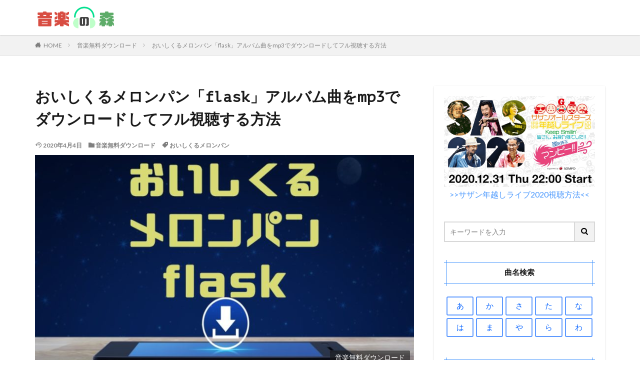

--- FILE ---
content_type: text/html; charset=UTF-8
request_url: https://musiclauncher.jp/oishikurumeronpan-flask-mp3download/
body_size: 15907
content:

<!DOCTYPE html>

<html lang="ja" prefix="og: http://ogp.me/ns#" class="t-html 
">

<head prefix="og: http://ogp.me/ns# fb: http://ogp.me/ns/fb# article: http://ogp.me/ns/article#">
<meta charset="UTF-8">
<title>おいしくるメロンパン「flask」アルバム曲をmp3でダウンロードしてフル視聴する方法│音楽の森</title>
<link rel='dns-prefetch' href='//webfonts.xserver.jp' />
<link rel='dns-prefetch' href='//s0.wp.com' />
<link rel='dns-prefetch' href='//fonts.googleapis.com' />
<link rel='stylesheet' id='dashicons-css'  href='https://c0.wp.com/c/5.6.16/wp-includes/css/dashicons.min.css' type='text/css' media='all' />
<link rel='stylesheet' id='thickbox-css'  href='https://c0.wp.com/c/5.6.16/wp-includes/js/thickbox/thickbox.css' type='text/css' media='all' />
<link rel='stylesheet' id='wp-block-library-css'  href='https://c0.wp.com/c/5.6.16/wp-includes/css/dist/block-library/style.min.css' type='text/css' media='all' />
<link rel='stylesheet' id='contact-form-7-css'  href='https://musiclauncher.jp/wp-content/plugins/contact-form-7/includes/css/styles.css?ver=5.1.7' type='text/css' media='all' />
<link rel='stylesheet' id='tt-easy-google-fonts-css'  href='https://fonts.googleapis.com/css?family=PT+Mono%3Aregular&#038;subset=latin%2Call&#038;ver=5.6.16' type='text/css' media='all' />
<link rel='stylesheet' id='jetpack_css-css'  href='https://c0.wp.com/p/jetpack/7.8.4/css/jetpack.css' type='text/css' media='all' />
<script src='https://c0.wp.com/c/5.6.16/wp-includes/js/jquery/jquery.min.js' id='jquery-core-js'></script>
<script src='https://c0.wp.com/c/5.6.16/wp-includes/js/jquery/jquery-migrate.min.js' id='jquery-migrate-js'></script>
<script src='//webfonts.xserver.jp/js/xserver.js?ver=1.2.1' id='typesquare_std-js'></script>
<link rel="https://api.w.org/" href="https://musiclauncher.jp/wp-json/" /><link rel="alternate" type="application/json" href="https://musiclauncher.jp/wp-json/wp/v2/posts/6589" /><link rel="alternate" type="application/json+oembed" href="https://musiclauncher.jp/wp-json/oembed/1.0/embed?url=https%3A%2F%2Fmusiclauncher.jp%2Foishikurumeronpan-flask-mp3download%2F" />
<link rel="alternate" type="text/xml+oembed" href="https://musiclauncher.jp/wp-json/oembed/1.0/embed?url=https%3A%2F%2Fmusiclauncher.jp%2Foishikurumeronpan-flask-mp3download%2F&#038;format=xml" />

<link rel='dns-prefetch' href='//v0.wordpress.com'/>
<link rel='dns-prefetch' href='//c0.wp.com'/>
<style type='text/css'>img#wpstats{display:none}</style><link class="css-async" rel href="https://musiclauncher.jp/wp-content/themes/the-thor/css/icon.min.css">
<link class="css-async" rel href="https://fonts.googleapis.com/css?family=Lato:100,300,400,700,900">
<link class="css-async" rel href="https://fonts.googleapis.com/css?family=Fjalla+One">
<link rel="stylesheet" href="https://fonts.googleapis.com/css?family=Noto+Sans+JP:100,200,300,400,500,600,700,800,900">
<link rel="stylesheet" href="https://musiclauncher.jp/wp-content/themes/the-thor/style.min.css">
<link class="css-async" rel href="https://musiclauncher.jp/wp-content/themes/the-thor-child/style-user.css?1572150781">
<link rel="canonical" href="https://musiclauncher.jp/oishikurumeronpan-flask-mp3download/" />
<script src="https://ajax.googleapis.com/ajax/libs/jquery/1.12.4/jquery.min.js"></script>
<meta http-equiv="X-UA-Compatible" content="IE=edge">
<meta name="viewport" content="width=device-width, initial-scale=1, viewport-fit=cover"/>
<style>
.widget.widget_nav_menu ul.menu{border-color: rgba(68,148,252,0.15);}.widget.widget_nav_menu ul.menu li{border-color: rgba(68,148,252,0.75);}.widget.widget_nav_menu ul.menu .sub-menu li{border-color: rgba(68,148,252,0.15);}.widget.widget_nav_menu ul.menu .sub-menu li .sub-menu li:first-child{border-color: rgba(68,148,252,0.15);}.widget.widget_nav_menu ul.menu li a:hover{background-color: rgba(68,148,252,0.75);}.widget.widget_nav_menu ul.menu .current-menu-item > a{background-color: rgba(68,148,252,0.75);}.widget.widget_nav_menu ul.menu li .sub-menu li a:before {color:#4494fc;}.widget.widget_nav_menu ul.menu li a{background-color:#4494fc;}.widget.widget_nav_menu ul.menu .sub-menu a:hover{color:#4494fc;}.widget.widget_nav_menu ul.menu .sub-menu .current-menu-item a{color:#4494fc;}.widget.widget_categories ul{border-color: rgba(68,148,252,0.15);}.widget.widget_categories ul li{border-color: rgba(68,148,252,0.75);}.widget.widget_categories ul .children li{border-color: rgba(68,148,252,0.15);}.widget.widget_categories ul .children li .children li:first-child{border-color: rgba(68,148,252,0.15);}.widget.widget_categories ul li a:hover{background-color: rgba(68,148,252,0.75);}.widget.widget_categories ul .current-menu-item > a{background-color: rgba(68,148,252,0.75);}.widget.widget_categories ul li .children li a:before {color:#4494fc;}.widget.widget_categories ul li a{background-color:#4494fc;}.widget.widget_categories ul .children a:hover{color:#4494fc;}.widget.widget_categories ul .children .current-menu-item a{color:#4494fc;}.widgetSearch__input:hover{border-color:#4494fc;}.widgetCatTitle{background-color:#4494fc;}.widgetCatTitle__inner{background-color:#4494fc;}.widgetSearch__submit:hover{background-color:#4494fc;}.widgetProfile__sns{background-color:#4494fc;}.widget.widget_calendar .calendar_wrap tbody a:hover{background-color:#4494fc;}.widget ul li a:hover{color:#4494fc;}.widget.widget_rss .rsswidget:hover{color:#4494fc;}.widget.widget_tag_cloud a:hover{background-color:#4494fc;}.widget select:hover{border-color:#4494fc;}.widgetSearch__checkLabel:hover:after{border-color:#4494fc;}.widgetSearch__check:checked .widgetSearch__checkLabel:before, .widgetSearch__check:checked + .widgetSearch__checkLabel:before{border-color:#4494fc;}.widgetTab__item.current{border-top-color:#4494fc;}.widgetTab__item:hover{border-top-color:#4494fc;}.searchHead__title{background-color:#4494fc;}.searchHead__submit:hover{color:#4494fc;}.menuBtn__close:hover{color:#4494fc;}.menuBtn__link:hover{color:#4494fc;}@media only screen and (min-width: 992px){.menuBtn__link {background-color:#4494fc;}}.t-headerCenter .menuBtn__link:hover{color:#4494fc;}.searchBtn__close:hover{color:#4494fc;}.searchBtn__link:hover{color:#4494fc;}.breadcrumb__item a:hover{color:#4494fc;}.pager__item{color:#4494fc;}.pager__item:hover, .pager__item-current{background-color:#4494fc; color:#fff;}.page-numbers{color:#4494fc;}.page-numbers:hover, .page-numbers.current{background-color:#4494fc; color:#fff;}.pagePager__item{color:#4494fc;}.pagePager__item:hover, .pagePager__item-current{background-color:#4494fc; color:#fff;}.heading a:hover{color:#4494fc;}.eyecatch__cat{background-color:#4494fc;}.the__category{background-color:#4494fc;}.dateList__item a:hover{color:#4494fc;}.controllerFooter__item:last-child{background-color:#4494fc;}.controllerFooter__close{background-color:#4494fc;}.bottomFooter__topBtn{background-color:#4494fc;}.mask-color{background-color:#4494fc;}.mask-colorgray{background-color:#4494fc;}.pickup3__item{background-color:#4494fc;}.categoryBox__title{color:#4494fc;}.comments__list .comment-meta{background-color:#4494fc;}.comment-respond .submit{background-color:#4494fc;}.prevNext__pop{background-color:#4494fc;}.swiper-pagination-bullet-active{background-color:#4494fc;}.swiper-slider .swiper-button-next, .swiper-slider .swiper-container-rtl .swiper-button-prev, .swiper-slider .swiper-button-prev, .swiper-slider .swiper-container-rtl .swiper-button-next	{background-color:#4494fc;}body{background:#ffffff;}.snsFooter{background-color:#4494fc}.widget-main .heading.heading-widget{background-color:#4494fc}.widget-main .heading.heading-widgetsimple{background-color:#4494fc}.widget-main .heading.heading-widgetsimplewide{background-color:#4494fc}.widget-main .heading.heading-widgetwide{background-color:#4494fc}.widget-main .heading.heading-widgetbottom:before{border-color:#4494fc}.widget-main .heading.heading-widgetborder{border-color:#4494fc}.widget-main .heading.heading-widgetborder::before,.widget-main .heading.heading-widgetborder::after{background-color:#4494fc}.widget-side .heading.heading-widget{background-color:#4494fc}.widget-side .heading.heading-widgetsimple{background-color:#4494fc}.widget-side .heading.heading-widgetsimplewide{background-color:#4494fc}.widget-side .heading.heading-widgetwide{background-color:#4494fc}.widget-side .heading.heading-widgetbottom:before{border-color:#4494fc}.widget-side .heading.heading-widgetborder{border-color:#4494fc}.widget-side .heading.heading-widgetborder::before,.widget-side .heading.heading-widgetborder::after{background-color:#4494fc}.widget-foot .heading.heading-widget{background-color:#4494fc}.widget-foot .heading.heading-widgetsimple{background-color:#4494fc}.widget-foot .heading.heading-widgetsimplewide{background-color:#4494fc}.widget-foot .heading.heading-widgetwide{background-color:#4494fc}.widget-foot .heading.heading-widgetbottom:before{border-color:#4494fc}.widget-foot .heading.heading-widgetborder{border-color:#4494fc}.widget-foot .heading.heading-widgetborder::before,.widget-foot .heading.heading-widgetborder::after{background-color:#4494fc}.widget-menu .heading.heading-widget{background-color:#4494fc}.widget-menu .heading.heading-widgetsimple{background-color:#4494fc}.widget-menu .heading.heading-widgetsimplewide{background-color:#4494fc}.widget-menu .heading.heading-widgetwide{background-color:#4494fc}.widget-menu .heading.heading-widgetbottom:before{border-color:#4494fc}.widget-menu .heading.heading-widgetborder{border-color:#4494fc}.widget-menu .heading.heading-widgetborder::before,.widget-menu .heading.heading-widgetborder::after{background-color:#4494fc}.still{height: 150px;}@media only screen and (min-width: 768px){.still {height: 450px;}}.rankingBox__bg{background-color:#4494fc}.the__ribbon{background-color:#4494fc}.the__ribbon:after{border-left-color:#4494fc; border-right-color:#4494fc}.content .afTagBox__btnDetail{background-color:#37c6c6;}.widget .widgetAfTag__btnDetail{background-color:#37c6c6;}.content .afTagBox__btnAf{background-color:#4494fc;}.widget .widgetAfTag__btnAf{background-color:#4494fc;}.content a{color:#4494fc;}.phrase a{color:#4494fc;}.content .sitemap li a:hover{color:#4494fc;}.content h2 a:hover,.content h3 a:hover,.content h4 a:hover,.content h5 a:hover{color:#4494fc;}.content ul.menu li a:hover{color:#4494fc;}.content .es-LiconBox:before{background-color:#a83f3f;}.content .es-LiconCircle:before{background-color:#a83f3f;}.content .es-BTiconBox:before{background-color:#a83f3f;}.content .es-BTiconCircle:before{background-color:#a83f3f;}.content .es-BiconObi{border-color:#a83f3f;}.content .es-BiconCorner:before{background-color:#a83f3f;}.content .es-BiconCircle:before{background-color:#a83f3f;}.content .es-BmarkHatena::before{background-color:#005293;}.content .es-BmarkExcl::before{background-color:#b60105;}.content .es-BmarkQ::before{background-color:#005293;}.content .es-BmarkQ::after{border-top-color:#005293;}.content .es-BmarkA::before{color:#b60105;}.content .es-BsubTradi::before{color:#ffffff;background-color:#b60105;border-color:#b60105;}.btn__link-primary{color:#ffffff; background-color:#1295ed;}.content .btn__link-primary{color:#ffffff; background-color:#1295ed;}.searchBtn__contentInner .btn__link-search{color:#ffffff; background-color:#1295ed;}.btn__link-secondary{color:#ffffff; background-color:#ea7338;}.content .btn__link-secondary{color:#ffffff; background-color:#ea7338;}.btn__link-search{color:#ffffff; background-color:#ea7338;}.btn__link-normal{color:#dd9933;}.content .btn__link-normal{color:#dd9933;}.btn__link-normal:hover{background-color:#dd9933;}.content .btn__link-normal:hover{background-color:#dd9933;}.comments__list .comment-reply-link{color:#dd9933;}.comments__list .comment-reply-link:hover{background-color:#dd9933;}@media only screen and (min-width: 992px){.subNavi__link-pickup{color:#dd9933;}}@media only screen and (min-width: 992px){.subNavi__link-pickup:hover{background-color:#dd9933;}}.partsH2-33 h2{color:#333333;}.partsH2-33 h2::before{border-color:#333bdd;}.partsH2-33 h2::after{border-color:#333bdd;}.partsH3-8 h3{color:#191919;}.partsH3-8 h3::after{background: linear-gradient(to right, #333bdd, #ffc1d2);}.partsH4-83 h4{color:#191919; border-color:#333bdd;}.partsH4-83 h4:first-letter{color:#d82020;}.partsH5-82 h5{color:#191919;}.partsH5-82 h5:first-letter{color:#d82020;}.content ul > li::before{color:#a83f3f;}.content ul{color:#191919;}.content ol > li::before{color:#a83f3f; border-color:#a83f3f;}.content ol > li > ol > li::before{background-color:#a83f3f; border-color:#a83f3f;}.content ol > li > ol > li > ol > li::before{color:#a83f3f; border-color:#a83f3f;}.content ol{color:#191919;}.content .balloon .balloon__text{color:#191919; background-color:#f2f2f2;}.content .balloon .balloon__text-left:before{border-left-color:#f2f2f2;}.content .balloon .balloon__text-right:before{border-right-color:#f2f2f2;}.content .balloon-boder .balloon__text{color:#191919; background-color:#ffffff;  border-color:#d8d8d8;}.content .balloon-boder .balloon__text-left:before{border-left-color:#d8d8d8;}.content .balloon-boder .balloon__text-left:after{border-left-color:#ffffff;}.content .balloon-boder .balloon__text-right:before{border-right-color:#d8d8d8;}.content .balloon-boder .balloon__text-right:after{border-right-color:#ffffff;}.content blockquote{color:#191919; background-color:#f2f2f2;}.content blockquote::before{color:#d8d8d8;}.content table{color:#191919; border-top-color:#E5E5E5; border-left-color:#E5E5E5;}.content table th{background:#63a6d3; color:#ffffff; ;border-right-color:#E5E5E5; border-bottom-color:#E5E5E5;}.content table td{background:#ffffff; ;border-right-color:#E5E5E5; border-bottom-color:#E5E5E5;}.content table tr:nth-child(odd) td{background-color:#ffffff;}
</style>
		<style type="text/css" id="wp-custom-css">
			.keikou {
  background: linear-gradient(transparent 60%, #ff9 40%);
}
.dot {
    border-bottom: 1px dotted;
}


.btn,
a.btn,
button.btn {
  font-weight: 700;
  line-height: 1.2;
  position: relative;
  display: inline-block;
  cursor: pointer;
  -webkit-user-select: none;
  -moz-user-select: none;
  -ms-user-select: none;
  user-select: none;
  -webkit-transition: all 0.3s;
  transition: all 0.3s;
  text-align: center;
  vertical-align: middle;
  text-decoration: none;
  letter-spacing: 0.1em;
  color: #212529;
  border-radius: 0.5rem;
}

.btn-wrap {
	padding-top:30px;
	margin-bottom:70px;
}

a.btn-c {
  font-size: 2.2rem;
  position: relative;
  padding: 0.25rem 2rem 1.5rem 3.5rem;
  color: #fff;
  background: #32b16c;
  -webkit-box-shadow: 0 5px 0 #2c9d60;
  box-shadow: 0 5px 0 #2c9d60;
}

a.btn-c span {
  font-size: 0.7em;
  position: absolute;
  top: -10px;
  left: calc(50% - 150px);
  display: block;
  width: 300px;
  padding: 0.2rem 0;
  color: #32b16c;
  border: 2px solid #32b16c;
  border-radius: 0.5rem;
  background: #fff;
  -webkit-box-shadow: 0 3px 3px rgba(0, 0, 0, 0.2);
  box-shadow: 0 3px 3px rgba(0, 0, 0, 0.2);
}

a.btn-c:hover {
  -webkit-transform: translate(0, 3px);
  transform: translate(0, 3px);
  color: #fff;
  background: #30a967;
  -webkit-box-shadow: 0 2px 0 #2c9d60;
  box-shadow: 0 2px 0 #2c9d60;
}

a.btn-c:hover:before {
  left: rem;
}

.comment-form-email {display: none;}
.comment-form-url {display: none;}
.form-allowed-tags {display: none;}
.comment-notes {display:none; }

.wasub {
    color: #333333;/*文字色*/
    background: #ffffff;
    border: solid 1px #c0c0c0;/*線*/
    border-radius: 3px;/*角の丸み*/
}
.wasub p {
    margin: 0; 
    padding: 0;
}

/*内部リンクの背景色*/
.content .sitecard {
        background-color: #ffffff;
}

/*外部リンクの背景色*/
.content .blogcard {
        background-color: #ffffff;
}


/*目次*/
.content .outline {
	border: 2px solid #99CCFF;/*外枠色*/
padding: 15px 0 15px;
background:#ffffff;/*背景色*/
}

.content li ul li .outline__number{
font-weight:bold;
color:#cfcfcf;
width:auto;
}

.content .outline__number{
width:0.5em;
height:1em;
padding:0 8pt;
line-height:2em;
text-align:center;
background:none;
font-family: 'Dosis', sans-serif;
}

.content .outline__link {
display: block;
color:#777;/*見出し文字色*/
	font-size:11pt;
}

.content .outline__link:hover {
color: #6699CC; /*ホバー色*/
}

.outline__title {
color: #777; /*「目次」の文字色*/
font-weight: 700;
width:100%;
padding-left:4% ;
	
}

.content .outline__switch{
right:1.5rem;
top:10px;
}

.content .outline__toggle:checked + .outline__switch::before {
content: "［ ▲ CLOSE ］"; /*「閉じる」を上書き*/
color:#58a9ef;
}

.content .outline__toggle:checked + .outline__switch + .outline__list {
margin-top: 1rem;
}

.content .outline__switch::before {
content: "［ ▼ OPEN ］"; /*「開く」を上書き*/
border: 0;
color:#58a9ef; /*「開く」「閉じる」の文字色*/
}

.content .outline__switch + .outline__list {
background: transparent;
}

.content .outline__switch + ul.outline__list {
margin-left:10px;
margin-right:10px;
border-top:2px dotted #cfcfcf; 
}

.content .outline__switch + .outline__list-2 li:first-child{
margin-top:2rem;
}

.content .outline__switch + .outline__list-2 li ul li:first-child{
margin-top:1rem;
}

.outline__list-2 > li > a{
font-weight:700;
}

.outline__title:before{
font-family: "icomoon";
content: "\e92f";/*アイコン*/
margin-right:3px;
}

@media only screen and (min-width: 992px){
.outline__list-2 > li > a{
font-weight:700;
}

.content .outline {
width:100%;
align-content:center;
	margin:30px 0 20px 0;
}
}

@media only screen and (max-width: 991px){
.content .outline {
width:100%;
margin:3rem 0;
}
}


/* パソコンで見たときは"pc"のclassがついた画像が表示される */
.pcc { display: block !important; }
.spp { display: none !important; }
/* スマートフォンで見たときは"sp"のclassがついた画像が表示される */
@media only screen and (max-width: 767px) {
.pcc { display: none !important; }
.spp { display: block !important; }
}

.content .event_table{
	border-collapse:separate; 
	border: none;
	border-spacing: 10px;
	width: 100%;
	font-size:1.1em;
}

.content .event_table td{
	border-radius: 5px; 
	text-align: center; 
	padding: 10px 0; 
	border:solid 3px #5D99FF;
	
}

.content .event_table td a{
	display:block;
	width:100%;
	height:100%;
}

.content .event_table tr td:hover {
	background-color: #DDEEFF;
	color:#005FFF;
}

.content .event_table:after{
	background:none;
}

.side_table{
	border-collapse:separate; 
	border: none;
	border-spacing: 5px;
	width: 100%;
	font-size:1.1em;
		color:#005FFF;
}

.side_table td{
	border-radius: 3px; 
	text-align: center; 
	padding: 10px 0; 
	border:solid 1.5px #5D99FF;
}

.side_table td a{
	display:block;
	width:100%;
	height:100%;
}

.side_table tr td:hover {
	background-color: #DDEEFF;
	color:#005FFF;
}

.side_table:after{
	background:none;
}


/* アイキャッチ画像のカテゴリー表記カスタマイズ */
.eyecatch__cat  {
position: absolute;
top: initial; /* 上からの位置を指定 */
right: 1%; /* 右からの位置を指定 */
left: initial; /* 左からの位置を指定 */
bottom: 2%; /* 下からの位置を指定 */
border-radius: 2px; /* カテゴリーの枠を角丸にする */
}
 /* カテゴリーの色を指定 */
.eyecatch__cat {
background-color: rgba(25, 25, 25, 0.6); /* 0.6が透明度 */
}
/* 枠サイズを指定 */
.eyecatch__cat a {
padding: 4px 10px;
}
/* カテゴリーの前に表示されているアイコンを削除 */
.eyecatch__cat a::before, .the__category a::before {
content: "";
margin-right: 0px;
}



/* パンチ　BOX　Ａ */
.punch-box-a {
 position: relative;
 margin: 2em auto;
 padding: 43px 20px 20px;
 width: 100%; /* ボックス幅 */
 background-color: #f8f8f8; /* ボックス背景色 */
 color: #666666; /* 文章色 */
 border: 1px solid #dddddd; /* 枠線 */

}
.punch-box-a::before, 
.punch-box-a::after {
 position: absolute;
 content: '';
 top: 10px;
 width: 18px;
 height : 18px;
 background-color: #fff; /*穴背景色*/
 box-shadow: -1px -1px 8px #cccccc inset;
 border: 1px solid #ccc; /*穴*/
 border-radius: 50%;
}
.punch-box-a::before { left: 80px;}
.punch-box-a::after { right: 80px;}




/*******************タブ切り替え*******************/
.tabs {
  margin-top: 50px;
  padding-bottom: 40px;
  background-color: #fff;
  width: 100%;
  margin: 0 auto;
}

.tab_item {
  width: calc(100%/8);
  height: 50px;
  background-color: #d9d9d9;
  border:1px solid #ffffff;
  line-height: 50px;
  font-size: 16px;
  text-align: center;
  color: #565656;
  display: block;
  float: left;
  text-align: center;
  font-weight: bold;
  transition: monday 0.2s ease;
}
.tab_item:hover {
  opacity: 0.75;
}

.tabs input[name="tab_item"] {
  display: none;
}

.tab_content {
  display: none;
  padding: 20px 10px 0;
  clear: both;
  overflow: hidden;
}

#monday:checked ~ #monday_content,
#tuesday:checked ~ #tuesday_content,
#wednesday:checked ~ #wednesday_content,
#thursday:checked ~ #thursday_content,
#friday:checked ~ #friday_content,
#saturday:checked ~ #saturday_content,
#sunday:checked ~ #sunday_content,
#otherday:checked ~ #otherday_content{
  display: block;
}

.tabs input:checked + .tab_item {
  background-color: #0096c8;
  color: #fff;
}

ul.program_item {
  width: 100%;
  padding:0;
	font-size:0;
}

ul.program_item li {
width:calc(95%/3);
display: inline-block;
margin:0 !important;
padding:0 !important;
margin-right:2.1% !important;
vertical-align:top;
margin-bottom:20px !important;
}

ul.program_item li:nth-child(3n){
margin-right:0!important;
}

.col_wrap{
display: flex;
flex-wrap: wrap;
justify-content: flex-start;
}

.col_l{
width:27%;
margin-right:4%;
}

.col_l img{
width:100%;
}

.col_r{
width:69%;
margin:0 !important;
font-size:13px;
}

.col_r a{
color: #4169e1;
	font-weight:bold;
}



.col_r p{
margin:0;
padding:0;
margin-top:5px;
}

@media only screen and (max-width: 767px) {

.tab_content {
  padding: 1px;
  padding-top:20px !important;
}

.tab_item {
width: calc(100%/4);
}

ul.program_item li {
width:100%;
margin-right:0;
margin-bottom:10px !important;
padding-right:0 !important;
padding-bottom:10px !important;
border-bottom:1px solid #d9d9d9;
}

.col_l{
width:17%;
margin-right:3%;
}

.col_r{
width:80%;
}
}

.movie_ttl{
margin:0 !important;
margin-top:0 !important;
margin-bottom:2px !important;
line-height:1.2em;
}



.movie_time{
position:relative;
color:#a3a3a3;
margin:0 !important;
margin-top:0 !important;
margin-left:17px !important;
margin-bottom:1px !important;
}

.movie_time:before{ 
position: absolute;
left:-17px;
top: 50%;
-webkit-transform : translateY(-50%);
transform : translateY(-50%);
content:'';
display: inline-block;
background-image: url(https://aniculbu.jp/wp-content/uploads/2019/10/time_icon.png);
background-size: contain;
vertical-align: middle;
width:13px;
height:13px;
}

.movie_img{
margin:0 !important;
margin-top:0 !important;
}

.movie_img img{
width:calc(96%/3);
margin:0 !important;
margin-right:2% !important;
float:left;
}


.movie_img img:nth-child(3n){
margin-right:0 !important;
}

.mt_5{
margin-top:5px !important;
}

.bg_gr{
background:#f3f3f5;
}

@media only screen and (max-width: 767px) {
	
.movie_img img{
width:53px;
}
}


/*****THE THOR リストアイコン打ち消し******/

.content ul.program_item > li:before {
content:""
}



.box30 {
	 position: relative;
	width: 100%; /* ボックス幅 */
 margin: 1em auto;
    background:#FFF0F5;
	border: solid 2px #FF0033;
		color:#333333;
}
.box30 .box-title {
    font-size: 1.1em;
    background: #FF0033;
    padding: 4px;
    text-align: center;
    color: #FFF;
    font-weight: bold;
    letter-spacing: 0.05em;
}
.box30 p {
    padding: 15px 20px;
    margin: 0;
}




/* メモ　クリップ　Ａ */
.clip-box-a {
 position: relative;
 margin: 2em auto;
 padding: 15px 15px 30px 15px;
 width: 95%; /* ボックス幅 */
 background-color: #fff; /* ボックス背景色 */
 color: #555555; /* 文章色 */
 border: 1px solid #3399FF; /* 枠線 */
 box-shadow: 1px 1px 1px #acacac; /* 影の色 */
}
.clip-box-a::before {
 position: absolute;
 content: '';
 top: -15px;
 right: 10px;
 height: 55px;
 width: 15px;
 border: 3px solid #555555; /*クリップ色 */
 background-color: none;
 border-radius: 12px;
 box-shadow: 1px 1px 2px #999;
 transform: rotate(10deg);
 z-index: 1;
}
.clip-box-a::after {
 position: absolute;
 content: '';
 top: 0px;
 width: 10px; 
 right: 20px;
 border: solid 5px #fff; /*背景色と同じ色にする*/
 z-index: 2;
}




ul.cp_list {
	padding: 0.5em;
	list-style-type: none;
}
ul.cp_list li {
	position: relative;
	padding: 0.5em 1em 0.5em 1.7em;
	margin-bottom:5px;
	border-bottom: 1px  dashed #a9a9a9;
}
ul.cp_list li:after,
ul.cp_list li:before{
	content:'';
	position: absolute;
	border-radius: 50%;
}
ul.cp_list li:before {
	top: 50%;
	left: 0.2em;
	width: 15px;
	height: 15px;
	background-color: rgba(25,118,210, 0.7);
	transform: translateY(-50%);
}


.koubtn{
	margin:0 auto;
    width:89%;
    height:45px;
    line-height:45px;

}
.koubtn a{
    display:block;
    width:100%;
    height:100%;
    text-decoration: none;
    background:#EB894B;
    text-align:center;
    border:1px solid #FFFFFF;
    color:#FFFFFF;
    font-size:1em;
    font-weight:bold;
    box-shadow:0px 0px 0px 2px #EB8B44 ;
    transition: all 0.5s ease;
}
.koubtn a:hover{
    background:#D66631;
    color:#ffffff;
    margin-left:0px;
    margin-top:0px;
    border:1px solid #FFFFFF;
    box-shadow:0px 0px 0px 2px #EB8B44 ;
}


.saisinbtn{
	margin:0 auto;
    width:98%;
    height:55px;
    line-height:55px;

}
.saisinbtn a{
    display:block;
    width:100%;
    height:100%;
    text-decoration: none;
    background:#EB894B;
    text-align:center;
    border:1px solid #FFFFFF;
    color:#FFFFFF;
    font-size:18px;
    font-weight:bold;
    box-shadow:0px 0px 0px 4px #EB8B44 ;
    transition: all 0.5s ease;
}
.saisinbtn a:hover{
    background:#26841a;
    color:#FFFFFF;
    margin-left:0px;
    margin-top:0px;
    border:1px solid #FFFFFF;
    box-shadow:0px 0px 0px 4px #EB8B44 ;
}



/************吹き出し*************/

.balloon_01 {
	position: relative;
	display: block;
	margin: 30px 0 8px;
	padding: 20px;
	width:100vw;
	margin-left: calc(50% - 50vw);
	text-align:center;
	background: #6FB83F;/***吹き出し背景色***/
	color: #ffffff;/***吹き出し文字色***/
	font-size: 20px;
	font-weight:bold;
}

.balloon_01:before {
	content: "";
	position: absolute;
	top: 100%;
	left: 50%;
	margin-left: -15px;
	border: 15px solid transparent;
	border-top: 15px solid #6FB83F;/***吹き出し背景色***/
}

.balloon_01 p {
  margin: 0;
  padding: 0;
}

.jump {
  animation: 0.5s jump infinite alternate linear;
}
@keyframes jump {
  to { transform: transtateY(0); }
  from { transform: translateY(5px); }
}


@media only screen and (min-width: 768px) {
	.balloon_01 {
		width:100%;
		margin-left: 0;
		border-radius: 8px;
	}
}

/************CVボタン*************/

.cv_bg{
	width:100%;
	margin-bottom:30px;
	padding:30px 5px;
	background:#FFFFDD;/***背景色***/
}

.cv_btn {
	display: block;
	padding: 20px 20px;
	width:100%;
	text-decoration: none;
	text-align:center;
	background: #FF773E;/***ボタン背景***/
	color: #ffffff !important;/***ボタン文字色***/
	font-size:25px;
	font-weight:bold;
	border-bottom: solid 4px #b31c24;/***ボタン下枠線色***/
	border-radius: 8px;
}
.cv_btn:hover {
/***指定なし***/
}

@media only screen and (min-width: 768px) {
	.cv_bg {
		padding:30px 50px;
		width:100%;
		margin-left: 0;
	}


	.cv_btn {
		padding: 30px 20px;
		width:100%;
		font-size:28px;
		border-radius: 8px;
		color:#ffffff;
	}
}


/*FODボタン*/
a.bttn-fod{
	  display: block;
			padding:5px;
		width:100%;
	  text-decoration: none;
  color: #fff !important;
  background: #FF6600;
  font-weight: bold;
  font-size:14px;
  border-radius: 10px;
  text-align:center;
	border-bottom: solid 4px #cc6600;
}

a.bttn-fod:before {
	content: "";
  display: inline-block;
	width: 110px;
  height: 100px;
  background: url("https://musiclauncher.jp/wp-content/uploads/2020/12/fod.png")left no-repeat;
  background-size: 90%;
	vertical-align: middle;
}
a.bttn-fod:hover {
    background: #6FB83F;
		border-bottom: solid 4px #339900;
}
 
@media screen and (min-width: 768px){
  a.bttn-fod{
    margin: 0px auto;
		width:100%;
    font-size:25px;
    display:inline-block;
    }
  a.btn-fod:before {
        margin: -3px 10px 0 0;
    }
}



/*U-NEXTボタン*/
a.bttn-unext{
			padding:5px;
  margin: 10px 0;
  display: block;
  color: #fff !important;
  background: #FF6600;
  text-decoration: none;
  font-weight: bold;
  font-size:14px;
  border-radius: 10px;
  text-align:center;
	border-bottom: solid 4px #cc6600;
}

a.bttn-unext:before {
	content: "";
  display: inline-block;
	width: 110px;
  height: 100px;
  background: url("https://musiclauncher.jp/wp-content/uploads/2020/12/u-next.png")left no-repeat;
  background-size: 90%;
	vertical-align: middle;
}
a.bttn-unext:hover {
    background: #6FB83F;
		border-bottom: solid 4px #339900;
}
 
@media screen and (min-width: 768px){
  a.bttn-unext{
    margin: 0px auto;
		width:100%;
    font-size:25px;
    display:inline-block;
    }
  a.btn-unext:before {
        margin: -3px 10px 0 0;
    }
}

/*Huluボタン*/
a.bttn-hulu{
			padding:5px;
  margin: 10px 0;
  display: block;
  color: #fff !important;
  background: #FF6600;
  text-decoration: none;
  font-weight: bold;
  font-size:14px;
  border-radius: 10px;
  text-align:center;
	border-bottom: solid 4px #cc6600;
}

a.bttn-hulu:before {
	content: "";
  display: inline-block;
	width: 110px;
  height: 100px;
  background: url("https://musiclauncher.jp/wp-content/uploads/2020/12/hulu.png")left no-repeat;
  background-size: 90%;
	vertical-align: middle;
}
a.bttn-hulu:hover {
    background: #6FB83F;
		border-bottom: solid 4px #339900;
}
 
@media screen and (min-width: 768px){
  a.bttn-hulu{
    margin: 0px auto;
		width:100%;
    font-size:25px;
    display:inline-block;
    }
  a.btn-hulu:before {
        margin: -3px 10px 0 0;
    }
}


/*paraviボタン*/
a.bttn-paravi{
			padding:5px;
  margin: 10px 0;
  display: block;
  color: #fff !important;
  background: #FF6600;
  text-decoration: none;
  font-weight: bold;
  font-size:14px;
  border-radius: 10px;
  text-align:center;
	border-bottom: solid 4px #cc6600;
}

a.bttn-paravi:before {
	content: "";
  display: inline-block;
	width: 110px;
  height: 100px;
  background: url("https://musiclauncher.jp/wp-content/uploads/2020/12/paravi.png")left no-repeat;
  background-size: 90%;
	vertical-align: middle;
}
a.bttn-paravi:hover {
    background: #6FB83F;
		border-bottom: solid 4px #339900;
}
 
@media screen and (min-width: 768px){
  a.bttn-paravi{
    margin: 0px auto;
		width:100%;
    font-size:25px;
    display:inline-block;
    }
  a.btn-paravi:before {
        margin: -3px 10px 0 0;
    }
}


/*TELASAボタン*/
a.bttn-telasa{
			padding:5px;
  margin: 10px 0;
  display: block;
  color: #fff !important;
  background: #FF6600;
  text-decoration: none;
  font-weight: bold;
  font-size:14px;
  border-radius: 10px;
  text-align:center;
	border-bottom: solid 4px #cc6600;
}

a.bttn-telasa:before {
	content: "";
  display: inline-block;
	width: 110px;
  height: 100px;
  background: url("https://musiclauncher.jp/wp-content/uploads/2020/12/telasa.jpg")left no-repeat;
  background-size: 90%;
	vertical-align: middle;
}
a.bttn-telasa:hover {
    background: #6FB83F;
		border-bottom: solid 4px #339900;
}
 
@media screen and (min-width: 768px){
  a.bttn-telasa{
    margin: 0px auto;
		width:100%;
    font-size:25px;
    display:inline-block;
    }
  a.btn-telasa:before {
        margin: -3px 10px 0 0;
    }
}



/*Netflixボタン*/
a.bttn-netflix{
			padding:5px;
  margin: 10px 0;
  display: block;
  color: #fff !important;
  background: #FF6600;
  text-decoration: none;
  font-weight: bold;
  font-size:14px;
  border-radius: 10px;
  text-align:center;
	border-bottom: solid 4px #cc6600;
}

a.bttn-netflix:before {
	content: "";
  display: inline-block;
	width: 110px;
  height: 100px;
  background: url("https://musiclauncher.jp/wp-content/uploads/2020/12/netflix.jpg")left no-repeat;
  background-size: 90%;
	vertical-align: middle;
}
a.bttn-netflix:hover {
    background: #6FB83F;
		border-bottom: solid 4px #339900;
}
 
@media screen and (min-width: 768px){
  a.bttn-netflix{
    margin: 0px auto;
		width:100%;
    font-size:25px;
    display:inline-block;
    }
  a.btn-netflix:before {
        margin: -3px 10px 0 0;
    }
}



/*amazonボタン*/
a.bttn-amazon{
			padding:5px;
  margin: 10px 0;
  display: block;
  color: #fff !important;
  background: #FF6600;
  text-decoration: none;
  font-weight: bold;
  font-size:14px;
  border-radius: 10px;
  text-align:center;
	border-bottom: solid 4px #cc6600;
}

a.bttn-amazon:before {
	content: "";
  display: inline-block;
	width: 110px;
  height: 100px;
  background: url("https://musiclauncher.jp/wp-content/uploads/2020/12/amazonprime.jpg")left no-repeat;
  background-size: 90%;
	vertical-align: middle;
}
a.bttn-amazon:hover {
    background: #6FB83F;
		border-bottom: solid 4px #339900;
}
 
@media screen and (min-width: 768px){
  a.bttn-amazon{
    margin: 0px auto;
		width:100%;
    font-size:25px;
    display:inline-block;
    }
  a.btn-amazon:before {
        margin: -3px 10px 0 0;
    }
}



/*TSUTAYA DISCASボタン*/
a.bttn-tds{
			padding:5px;
  margin: 10px 0;
  display: block;
  color: #fff !important;
  background: #FF6600;
  text-decoration: none;
  font-weight: bold;
  font-size:14px;
  border-radius: 10px;
  text-align:center;
	border-bottom: solid 4px #cc6600;
}

a.bttn-tds:before {
	content: "";
  display: inline-block;
	width: 110px;
  height: 100px;
  background: url("https://musiclauncher.jp/wp-content/uploads/2020/12/tds.jpg")left no-repeat;
  background-size: 90%;
	vertical-align: middle;
}
a.bttn-tds:hover {
    background: #6FB83F;
		border-bottom: solid 4px #339900;
}
 
@media screen and (min-width: 768px){
  a.bttn-tds{
    margin: 0px auto;
		width:100%;
    font-size:25px;
    display:inline-block;
    }
  a.btn-tds:before {
        margin: -3px 10px 0 0;
    }
}



/*musicjpボタン*/
a.bttn-musicjp{
			padding:5px;
  margin: 10px 0;
  display: block;
  color: #fff !important;
  background: #FF6600;
  text-decoration: none;
  font-weight: bold;
  font-size:14px;
  border-radius: 10px;
  text-align:center;
	border-bottom: solid 4px #cc6600;
}

a.bttn-musicjp:before {
	content: "";
  display: inline-block;
	width: 110px;
  height: 100px;
  background: url("https://musiclauncher.jp/wp-content/uploads/2020/12/music-jp.png")left no-repeat;
  background-size: 90%;
	vertical-align: middle;
}
a.bttn-musicjp:hover {
    background: #6FB83F;
		border-bottom: solid 4px #339900;
}
 
@media screen and (min-width: 768px){
  a.bttn-musicjp{
    margin: 0px auto;
		width:100%;
    font-size:25px;
    display:inline-block;
    }
  a.btn-musicjp:before {
        margin: -3px 10px 0 0;
    }
}


/*dTVボタン*/
a.bttn-dtv{
			padding:5px;
  margin: 10px 0;
  display: block;
  color: #fff !important;
  background: #FF6600;
  text-decoration: none;
  font-weight: bold;
  font-size:14px;
  border-radius: 10px;
  text-align:center;
	border-bottom: solid 4px #cc6600;
}

a.bttn-dtv:before {
	content: "";
  display: inline-block;
	width: 110px;
  height: 100px;
  background: url("https://musiclauncher.jp/wp-content/uploads/2020/12/dtv.png")left no-repeat;
  background-size: 90%;
	vertical-align: middle;
}
a.bttn-dtv:hover {
    background: #6FB83F;
		border-bottom: solid 4px #339900;
}
 
@media screen and (min-width: 768px){
  a.bttn-dtv{
    margin: 0px auto;
		width:100%;
    font-size:25px;
    display:inline-block;
    }
  a.btn-dtv:before {
        margin: -3px 10px 0 0;
    }
}


/*abematvボタン*/
a.bttn-abema{
			padding:5px;
  margin: 10px 0;
  display: block;
  color: #fff !important;
  background: #FF6600;
  text-decoration: none;
  font-weight: bold;
  font-size:14px;
  border-radius: 10px;
  text-align:center;
	border-bottom: solid 4px #cc6600;
}

a.bttn-abema:before {
	content: "";
  display: inline-block;
	width: 110px;
  height: 100px;
  background: url("https://musiclauncher.jp/wp-content/uploads/2020/12/abematv.png")left no-repeat;
  background-size: 90%;
	vertical-align: middle;
}
a.bttn-abema:hover {
    background: #6FB83F;
		border-bottom: solid 4px #339900;
}
 
@media screen and (min-width: 768px){
  a.bttn-abema{
    margin: 0px auto;
		width:100%;
    font-size:25px;
    display:inline-block;
    }
  a.btn-abema:before {
        margin: -3px 10px 0 0;
    }
}

a.bttn-dani{
				padding:5px;
  margin: 10px 0;
  display: block;
  color: #fff !important;
  background: #FF6600;
  text-decoration: none;
  font-weight: bold;
  font-size:14px;
  border-radius: 10px;
  text-align:center;
	border-bottom: solid 4px #cc6600;
}
a.bttn-dani:before {

	content: "";
  display: inline-block;
	width: 110px;
  height: 100px;
  background: url("https://musiclauncher.jp/wp-content/uploads/2020/12/danimestore.png")left no-repeat;
  background-size: 90%;
	vertical-align: middle;
}
a.bttn-dani:hover {
    background: #6FB83F;
		border-bottom: solid 4px #339900;
}
 
@media screen and (min-width: 768px){
  a.bttn-dani{
    margin: 0px auto;
		width:100%;
    font-size:25px;
    display:inline-block;
    }
  a.btn-dani:before {
        margin: -3px 10px 0 0;
    }
}


/*wowowボタン*/
a.bttn-wowow{
				padding:5px;
  margin: 10px 0;
  display: block;
  color: #fff !important;
  background: #FF6600;
  text-decoration: none;
  font-weight: bold;
  font-size:14px;
  border-radius: 10px;
  text-align:center;
	border-bottom: solid 4px #cc6600;
}
a.bttn-wowow:before {

	content: "";
  display: inline-block;
	width: 110px;
  height: 100px;
  background: url("https://musiclauncher.jp/wp-content/uploads/2020/12/wowow.jpg")left no-repeat;
  background-size: 90%;
	vertical-align: middle;
}
a.bttn-wowow:hover {
    background: #6FB83F;
		border-bottom: solid 4px #339900;
}
 
@media screen and (min-width: 768px){
  a.bttn-wowow{
    margin: 0px auto;
		width:100%;
    font-size:25px;
    display:inline-block;
    }
  a.btn-wowow:before {
        margin: -3px 10px 0 0;
    }
}


/*クランクインボタン*/
a.bttn-kurankin{
				padding:5px;
  margin: 10px 0;
  display: block;
  color: #fff !important;
  background: #FF6600;
  text-decoration: none;
  font-weight: bold;
  font-size:14px;
  border-radius: 10px;
  text-align:center;
	border-bottom: solid 4px #cc6600;
}
a.bttn-kurankin:before {

	content: "";
  display: inline-block;
	width: 110px;
  height: 100px;
  background: url("https://musiclauncher.jp/wp-content/uploads/2020/12/crank-in-video.jpg")left no-repeat;
  background-size: 90%;
	vertical-align: middle;
}
a.bttn-kurankin:hover {
    background: #6FB83F;
		border-bottom: solid 4px #339900;
}
 
@media screen and (min-width: 768px){
  a.bttn-kurankin{
    margin: 0px auto;
		width:100%;
    font-size:25px;
    display:inline-block;
    }
  a.btn-kurankin:before {
        margin: -3px 10px 0 0;
    }
}


/*ひかりTVボタン*/
a.bttn-hikaritv{
	  display: block;
			padding:5px;
		width:100%;
	  text-decoration: none;
  color: #fff !important;
  background: #FF6600;
  font-weight: bold;
  font-size:14px;
  border-radius: 10px;
  text-align:center;
	border-bottom: solid 4px #cc6600;
}

a.bttn-hikaritv:before {
	content: "";
  display: inline-block;
	width: 110px;
  height: 100px;
  background: url("https://musiclauncher.jp/wp-content/uploads/2020/12/hikaritv.jpg")left no-repeat;
  background-size: 90%;
	vertical-align: middle;
}
a.bttn-fod:hover {
    background: #6FB83F;
		border-bottom: solid 4px #339900;
}
 
@media screen and (min-width: 768px){
  a.bttn-hikaritv{
    margin: 0px auto;
		width:100%;
    font-size:25px;
    display:inline-block;
    }
  a.btn-hikaritv:before {
        margin: -3px 10px 0 0;
    }
}



/*NHKボタン*/
a.bttn-nhk{
			padding:0 0 0 15px;
  margin: 10px 0;
  display: block;
  color: #fff !important;
  background: #FF6600;
  text-decoration: none;
  font-weight: bold;
  font-size:14px;
  border-radius: 10px;
  text-align:center;
	border-bottom: solid 4px #cc6600;
}

a.bttn-nhk:before {
	content: "";
  display: inline-block;
	width: 110px;
  height: 100px;
  background: url("https://musiclauncher.jp/wp-content/uploads/2020/12/nhkondemand.jpg")left no-repeat;
  background-size: 90%;
	vertical-align: middle;
}
a.bttn-nhk:hover {
    background: #6FB83F;
		border-bottom: solid 4px #339900;
}
 
@media screen and (min-width: 768px){
  a.bttn-nhk{
    margin: 20px auto;
		width:95%;
    font-size:25px;
    display:inline-block;
    }
  a.btn-nhk:before {
        margin: -3px 10px 0 0;
    }
}




/* スマート　囲み枠　1 */
.kakomi-smart1 {
 position: relative;
 margin: 3em auto;
 padding: 2.5em 2em 1.5em;
 width: 100%; /* ボックス幅 */
 border-style: solid;
 border-color: #FFA500; /* 枠の色 */
 border-width: 5px 1px 1px;
 background-color: #fcfcfc;/* 背景色 */
 color: #666; /* テキスト色 */
 box-shadow: 1px 1px 3px #ccc; /* 影 */
}

.title-smart1 {
 position: absolute;
 top: 13px;
 left: 20px;
 background-color: #fafafa; /* タイトル背景色 */
 color: #E59500; /* タイトル色 */
 font-size: 1.2em;
 font-weight: bold;
}



/*　テープ　枠　3 */
.kakomi-tape3 {
 position:relative;
 padding: 25px 2em 2em;
top:30px;
	 margin: 5em auto;
 width: 100%;
 color: #555555; /* 文字色 */
 background-color: #FFF7DF;
}

.title-tape3 {
 position: absolute;
 top: -15px;
 left: 20px;
 padding: 4px 20px;
 color: #555555; /*タイトル色*/
 font-weight: bold;
 background-color: rgba(255,255,255,.4);
 border-left: 2px dotted rgba(0,0,0,.1);
 border-right: 2px dotted rgba(0,0,0,.1);
 box-shadow: 0 0 5px rgba(0,0,0,0.2); 
 transform: rotate(-5deg);
}



/*　感想男性*/
.kansou1 {
 position:relative;
 padding: 25px 2em 2em;
top:30px;
	 margin: 5em auto;
 width: 100%;
 color: #555555; /* 文字色 */
 background-color: #e6f8fa;
}

/*　感想女性*/
.kansou2 {
 position:relative;
 padding: 25px 2em 2em;
top:30px;
	 margin: 5em auto;
 width: 100%;
 color: #555555; /* 文字色 */
 background-color: #f9efdd;
}

.title-kansou1 {
 position: absolute;
 top: -10px;
 left: 20px;
 padding: 4px 20px;
 color: #555555; /*タイトル色*/
 font-weight: bold;
 background-color: rgba(255,255,255,.4);
 border-left: 2px dotted rgba(0,0,0,.1);
 border-right: 2px dotted rgba(0,0,0,.1);
 box-shadow: 0 0 5px rgba(0,0,0,0.2); 
 transform: rotate(-5deg);
}



/*　　出演者A */
.syutuensya-a1 {
 position:relative;
 padding: 25px  1.5em 1.5em;
	font-size:0.95em;
top:30px;
	 margin: 2.5em auto;
 width: 100%;
 color: #555555; /* 文字色 */
 background-color: #fed;
}

.title-syutuensya-a1 {
 position: absolute;
 top: -10px;
 left: 20px;
 padding: 4px 20px;
 color: #555555; /*タイトル色*/
 font-weight: bold;
 background-color: rgba(255,255,255,.4);
 border-left: 2px dotted rgba(0,0,0,.1);
 border-right: 2px dotted rgba(0,0,0,.1);
 box-shadow: 0 0 5px rgba(0,0,0,0.2); 
 transform: rotate(-5deg);
}


/*　　出演者B */
.syutuensya-b1 {
 position:relative;
 padding: 25px  1.5em 1.5em;
top:30px;
		font-size:0.95em;
	 margin: 2.5em auto;
 width: 100%;
 color: #555555; /* 文字色 */
 background-color: #dee;
}

.title-syutuensya-b1 {
 position: absolute;
 top: -10px;
 left: 20px;
 padding: 4px 20px;
 color: #555555; /*タイトル色*/
 font-weight: bold;
 background-color: rgba(255,255,255,.4);
 border-left: 2px dotted rgba(0,0,0,.1);
 border-right: 2px dotted rgba(0,0,0,.1);
 box-shadow: 0 0 5px rgba(0,0,0,0.2); 
 transform: rotate(-5deg);
}		</style>
		<style id="tt-easy-google-font-styles" type="text/css">p { color: #333333; font-family: 'PT Mono'; font-style: normal; font-weight: 400; }
h1 { font-family: 'PT Mono'; font-style: normal; font-weight: 400; }
h2 { font-family: 'PT Mono'; font-style: normal; font-weight: 400; }
h3 { font-family: 'PT Mono'; font-style: normal; font-weight: 400; }
h4 { font-family: 'Lucida Console'; font-style: normal; font-weight: 400; }
h5 { font-family: 'Lucida Console'; font-style: normal; font-weight: 400; }
h6 { }
</style><meta property="og:site_name" content="音楽の森" />
<meta property="og:type" content="article" />
<meta property="og:title" content="おいしくるメロンパン「flask」アルバム曲をmp3でダウンロードしてフル視聴する方法" />
<meta property="og:description" content="＼おいしくるメロンパン「flask」のアルバムを無料で聴くならココ！／ 配信サービス 配信状況 無料期間と月額 ※おすすめ 定額聴き放題 ダウンロード可 ３１日間無料 月額５００円 今すぐダウンロード [&hellip;]" />
<meta property="og:url" content="https://musiclauncher.jp/oishikurumeronpan-flask-mp3download/" />
<meta property="og:image" content="https://musiclauncher.jp/wp-content/uploads/2020/03/コメント-2020-03-02-170505-768x575.jpg" />
<meta name="twitter:card" content="summary" />

<script async src="//pagead2.googlesyndication.com/pagead/js/adsbygoogle.js"></script>
<script>
     (adsbygoogle = window.adsbygoogle || []).push({
          google_ad_client: "ca-pub-6104023401113899",
          enable_page_level_ads: true
     });
</script>

<meta name="google-site-verification" content="bA5CyEgp4BZpclfVvYXp15h1adXV-s_dMLdL0Y1kRlY" />

<!-- Global site tag (gtag.js) - Google Analytics -->
<script async src="https://www.googletagmanager.com/gtag/js?id=UA-146196142-1"></script>
<script>
  window.dataLayer = window.dataLayer || [];
  function gtag(){dataLayer.push(arguments);}
  gtag('js', new Date());

  gtag('config', 'UA-146196142-1');
</script>
</head>
<body class="t-meiryo t-logoSp30 t-logoPc50" id="top">


  <!--l-header-->
  <header class="l-header l-header-shadow">
    <div class="container container-header">

      <!--logo-->
			<p class="siteTitle">
				<a class="siteTitle__link" href="https://musiclauncher.jp">
											<img class="siteTitle__logo" src="https://musiclauncher.jp/wp-content/uploads/2019/10/omt.png" alt="音楽の森" width="523" height="161" >
					        </a>
      </p>      <!--/logo-->


      				<!--globalNavi-->
				<nav class="globalNavi">
					<div class="globalNavi__inner">
            					</div>
				</nav>
				<!--/globalNavi-->
			

							<!--subNavi-->
				<nav class="subNavi">
	        	        				</nav>
				<!--/subNavi-->
			

      

      
    </div>
  </header>
  <!--/l-header-->


  <!--l-headerBottom-->
  <div class="l-headerBottom">

    
		
	  
  </div>
  <!--l-headerBottom-->

  
  <div class="wider">
    <div class="breadcrumb"><ul class="breadcrumb__list container"><li class="breadcrumb__item icon-home"><a href="https://musiclauncher.jp">HOME</a></li><li class="breadcrumb__item"><a href="https://musiclauncher.jp/category/music-free-dl/">音楽無料ダウンロード</a></li><li class="breadcrumb__item breadcrumb__item-current"><a href="https://musiclauncher.jp/oishikurumeronpan-flask-mp3download/">おいしくるメロンパン「flask」アルバム曲をmp3でダウンロードしてフル視聴する方法</a></li></ul></div>  </div>





  <!--l-wrapper-->
  <div class="l-wrapper">

    <!--l-main-->
        <main class="l-main">





      <div class="dividerBottom">


              <h1 class="heading heading-primary">おいしくるメロンパン「flask」アルバム曲をmp3でダウンロードしてフル視聴する方法</h1>

        <ul class="dateList dateList-main">
                                <li class="dateList__item icon-update">2020年4月4日</li>
                      <li class="dateList__item icon-folder"><a href="https://musiclauncher.jp/category/music-free-dl/" rel="category tag">音楽無料ダウンロード</a></li>
		              <li class="dateList__item icon-tag"><a href="https://musiclauncher.jp/tag/%e3%81%8a%e3%81%84%e3%81%97%e3%81%8f%e3%82%8b%e3%83%a1%e3%83%ad%e3%83%b3%e3%83%91%e3%83%b3/" rel="tag">おいしくるメロンパン</a></li>
		                              </ul>

                <div class="eyecatch eyecatch-main">
          <span class="eyecatch__cat eyecatch__cat-big cc-bg2"><a href="https://musiclauncher.jp/category/music-free-dl/">音楽無料ダウンロード</a></span>          <span class="eyecatch__link">
                      <img width="768" height="575" src="https://musiclauncher.jp/wp-content/themes/the-thor/img/dummy.gif" data-layzr="https://musiclauncher.jp/wp-content/uploads/2020/03/コメント-2020-03-02-170505-768x575.jpg" class="attachment-icatch768 size-icatch768 wp-post-image" alt="" />                    </span>
        </div>
        
      



        

        <!--postContents-->
        <div class="postContents">
          

		            <section class="content partsH2-33 partsH3-8 partsH4-83 partsH5-82">
			<p style="text-align: center; margin-bottom: -10px;"><b>＼おいしくるメロンパン「flask」のアルバムを無料で聴くならココ！／</b></p>
<table style="width: 100%; border: none;">
<tbody>
<tr>
<td style="background-color: #3399ff; color: #ffffff; text-align: center; border: none; width: 33%;"><b>配信サービス</b></td>
<td style="background-color: #3399ff; color: #ffffff; text-align: center; border: none; width: 30%;"><b>配信状況</b></td>
<td style="background-color: #3399ff; color: #ffffff; text-align: center; border: none; width: 37%;"><b>無料期間と月額</b></td>
</tr>
<tr>
<td style="background-color: #ffffff; color: #333333; text-align: center; border: none;"><img src="https://musiclauncher.jp/wp-content/themes/the-thor/img/dummy.gif" data-layzr="https://musiclauncher.jp/wp-content/uploads/2019/12/dhitu.png" width="80%" /><br />
<b>※おすすめ</b></td>
<td style="background-color: #ffffff; color: #333333; text-align: center; border: none;"><img src="https://musiclauncher.jp/wp-content/themes/the-thor/img/dummy.gif" data-layzr="https://musiclauncher.jp/wp-content/uploads/2019/11/maru.png" width="40%" /><br />
定額聴き放題<br />
ダウンロード可</td>
<td style="background-color: #ffffff; color: #333333; text-align: center; border: none;">３１日間無料<br />
<b class="keikou">月額５００円</b><br />
<a class="btn__link btn__link-secondary" href="https://musiclauncher.jp/dhit-asp" target="_blank" rel="noopener">今すぐダウンロード</a></td>
</tr>
</tbody>
</table>
<hr />
<p style="text-align: center;"><span style="font-size: 11px; color: #777777;">※本ページの情報は２０２０年２月時点のものです。</span></p>
<p style="text-align: center;">＼<b class="keikou">dヒッツで「flask」のアルバム曲一覧配信中</b>／</p>
<div style="margin-bottom: 20px;" align="center"><img class="alignnone size-full wp-image-6595" src="https://musiclauncher.jp/wp-content/themes/the-thor/img/dummy.gif" data-layzr="https://musiclauncher.jp/wp-content/uploads/2020/03/oishikurumeronpan.jpg" alt="" width="1021" height="743" /></div>
<div style="margin-bottom: 30px;" align="center"><a href="https://musiclauncher.jp/dhit-asp" target="_blank" rel="noopener"><img src="https://musiclauncher.jp/wp-content/themes/the-thor/img/dummy.gif" data-layzr="https://musiclauncher.jp/wp-content/uploads/2019/12/dhitu.jpg" width="95%" /></a></div>
<div style="text-align: center; margin-bottom: 30px;"><span style="color: #ff7575;"><b>↓31日間無料お試し期間あり↓</b></span><br />
<a class="ep-btn bgc-Bgreen ftc-white es-size100 es-TpaddingS es-BpaddingS es-shadowIn es-BTarrow es-bold es-radius" href="https://musiclauncher.jp/dhit-asp" target="_blank" rel="nofollow noopener">dヒッツでおいしくるメロンパン「flask」のアルバムを無料ダウンロード</a></div>
<table style="width: 100%;">
<tbody>
<tr>
<td style="background-color: #e6ffe9; color: #333333; text-align: center; width: 25%;"><b>リリース日</b></td>
<td style="background-color: #ffffff; color: #333333; width: 70%;">2019年9月25日</td>
</tr>
<tr>
<td style="background-color: #e6ffe9; color: #333333; text-align: center;"><b>アーティスト</b></td>
<td style="background-color: #ffffff; color: #333333; width: 70%;">おいしくるメロンパン</td>
</tr>
<tr>
<td style="background-color: #e6ffe9; color: #333333; text-align: center;"><b>収録曲</b></td>
<td style="background-color: #ffffff; color: #333333; width: 70%;">
<ul>
<li>epilogue</li>
<li>憧景</li>
<li>水仙</li>
<li>candle tower</li>
<li>走馬灯</li>
</ul>
</td>
</tr>
</tbody>
</table>
<table style="width: 100%; border: none;">
<tbody>
<tr>
<td style="text-align: center; width: 50%; border: none; background-color: #ffffff;"><a class="es-size90 ep-btn es-TpaddingS es-BpaddingS es-RpaddingM es-LpaddingM es-Fbig es-bold es-borderSolidS bgc-white brc-DLblue ftc-DLblue es-BTarrow" href="http://oisiclemelonpan.com/disco" target="_blank" rel="nofollow noopener"><span style="font-size: 10pt;">公式サイト</span></a></td>
<td style="text-align: center; width: 50%; border: none; background-color: #ffffff;"><a class="es-size90 ep-btn es-TpaddingS es-BpaddingS es-RpaddingM es-LpaddingM es-Fbig es-bold es-borderSolidS bgc-white brc-DLblue ftc-DLblue es-BTarrow" href="https://ja.wikipedia.org/wiki/おいしくるメロンパン" target="_blank" rel="nofollow noopener"><span style="font-size: 10pt;">Wikipedia</span></a></td>
</tr>
</tbody>
</table>
<p style="text-align: center;"><b>＼この曲が無料視聴orダウンロード可能なサービス！／</b></p>
<table style="width: 100%; border: none;">
<tbody>
<tr>
<td style="background-color: #3399ff; color: #ffffff; text-align: center; border: none; width: 33%;"><b>配信サービス</b></td>
<td style="background-color: #3399ff; color: #ffffff; text-align: center; border: none; width: 30%;"><b>配信状況</b></td>
<td style="background-color: #3399ff; color: #ffffff; text-align: center; border: none; width: 37%;"><b>無料期間と月額</b></td>
</tr>
<tr>
<td style="background-color: #ffffff; color: #333333; text-align: center; border: none;"><img src="https://musiclauncher.jp/wp-content/themes/the-thor/img/dummy.gif" data-layzr="https://musiclauncher.jp/wp-content/uploads/2019/12/dhitu.png" width="80%" /><br />
<b>※おすすめ</b></td>
<td style="background-color: #ffffff; color: #333333; text-align: center; border: none;"><img src="https://musiclauncher.jp/wp-content/themes/the-thor/img/dummy.gif" data-layzr="https://musiclauncher.jp/wp-content/uploads/2019/11/maru.png" width="40%" /><br />
定額聴き放題<br />
ダウンロード可</td>
<td style="background-color: #ffffff; color: #333333; text-align: center; border: none;">３１日間無料<br />
<b class="keikou">月額５００円</b><br />
<a class="btn__link btn__link-secondary" href="https://musiclauncher.jp/dhit-asp" target="_blank" rel="noopener">今すぐダウンロード</a></td>
</tr>
<tr>
<td style="background-color: #ffffff; color: #333333; text-align: center; border: none;"><img src="https://musiclauncher.jp/wp-content/themes/the-thor/img/dummy.gif" data-layzr="https://musiclauncher.jp/wp-content/uploads/2019/11/ap.jpg" width="80%" /><br />
<b>※おすすめ</b></td>
<td style="background-color: #ffffff; color: #333333; text-align: center; border: none;"><img src="https://musiclauncher.jp/wp-content/themes/the-thor/img/dummy.gif" data-layzr="https://musiclauncher.jp/wp-content/uploads/2019/11/maru.png" width="40%" /><br />
定額聴き放題<br />
ダウンロード可</td>
<td style="background-color: #ffffff; color: #333333; text-align: center; border: none;">３ヶ月間無料<br />
月額９８０円<br />
<a class="btn__link btn__link-secondary" href="https://musiclauncher.jp/apple-music-aimer" target="_blank" rel="noopener">今すぐダウンロード</a></td>
</tr>
<tr>
<td style="background-color: #ffffff; color: #333333; text-align: center; border: none;"><img src="https://musiclauncher.jp/wp-content/themes/the-thor/img/dummy.gif" data-layzr="https://musiclauncher.jp/wp-content/uploads/2019/11/spotify.png" width="80%" /></td>
<td style="background-color: #ffffff; color: #333333; text-align: center; border: none;"><img src="https://musiclauncher.jp/wp-content/themes/the-thor/img/dummy.gif" data-layzr="https://musiclauncher.jp/wp-content/uploads/2019/11/maru.png" width="40%" /><br />
定額聴き放題<br />
ダウンロード可</td>
<td style="background-color: #ffffff; color: #333333; text-align: center; border: none;">３ヶ月間無料<br />
月額９８０円<br />
<a class="btn__link btn__link-secondary" href="https://musiclauncher.jp/spotify-as" target="_blank" rel="noopener">今すぐダウンロード</a></td>
</tr>
<tr>
<td style="background-color: #ffffff; color: #333333; text-align: center; border: none;"><img src="https://musiclauncher.jp/wp-content/themes/the-thor/img/dummy.gif" data-layzr="https://musiclauncher.jp/wp-content/uploads/2019/11/amazon.jpg" width="80%" /></td>
<td style="background-color: #ffffff; color: #333333; text-align: center; border: none;"><img src="https://musiclauncher.jp/wp-content/themes/the-thor/img/dummy.gif" data-layzr="https://musiclauncher.jp/wp-content/uploads/2019/11/maru.png" width="40%" /><br />
定額聴き放題<br />
ダウンロード可</td>
<td style="background-color: #ffffff; color: #333333; text-align: center; border: none;">９０日間無料<br />
月額９８０円<br />
<a class="btn__link btn__link-secondary" href="https://musiclauncher.jp/amazonmusic-as" target="_blank" rel="noopener">今すぐダウンロード</a></td>
</tr>
<tr>
<td style="background-color: #ffffff; color: #333333; text-align: center; border: none;"><img src="https://musiclauncher.jp/wp-content/themes/the-thor/img/dummy.gif" data-layzr="https://musiclauncher.jp/wp-content/uploads/2019/11/youtube.png" width="80%" /></td>
<td style="background-color: #ffffff; color: #333333; text-align: center; border: none;"><img src="https://musiclauncher.jp/wp-content/themes/the-thor/img/dummy.gif" data-layzr="https://musiclauncher.jp/wp-content/uploads/2019/11/batu.png" width="40%" /><br />
配信なし</td>
<td style="background-color: #ffffff; color: #333333; text-align: center; border: none;">３ヶ月間無料<br />
Android 月額９８０円<br />
iPhone 月額１２８０円<a class="btn__link btn__link-secondary" href="https://musiclauncher.jp/youtubemusic-as" target="_blank" rel="noopener">今すぐダウンロード</a></td>
</tr>
</tbody>
</table>
<div class="clip-box-a">
<p style="text-align: center;"><b>dヒッツがおすすめの理由</b></p>
<ul class="cp_list">
<li><b class="keikou">月額料金が一番安い</b></li>
<li>無料お試し期間がある</li>
<li>邦楽が豊富</li>
<li>ダウンロード可能</li>
<li>専用アプリが使いやすい</li>
<li><b class="keikou">ドコモユーザー以外も利用可能</b></li>
</ul>
</div>
<p>無料お試し期間の31日以内に解約すればお金は一切かかりませんのでご安心ください。</p>
<div style="text-align: center; margin-bottom: 30px;"><span style="color: #ff7575;"><b>↓31日間無料お試し期間あり↓</b></span><br />
<a class="ep-btn bgc-Bgreen ftc-white es-size100 es-TpaddingS es-BpaddingS es-shadowIn es-BTarrow es-bold es-radius" href="https://musiclauncher.jp/dhit-asp" target="_blank" rel="nofollow noopener">dヒッツでおいしくるメロンパン「flask」のアルバムを無料ダウンロード</a></div>
<div class="box30">
<div class="box-title">注意</div>
<p>中国サイトなど、海外の音楽サイトに違法アップロードされたmp3をダウンロードすると<strong>ウィルスなどのリスクは当然つきまといます。</strong></p>
<blockquote class="twitter-tweet">
<p dir="ltr" lang="ja">mp3の違法ダウンロードサイトは昔からあったけど、ほぼすべてにウィルスが仕込んであって、ネットの怖さとタダより高いものはなかったっけ。</p>
<p>— MIKIMOTO (@MIKIMOTO8) <a href="https://twitter.com/MIKIMOTO8/status/1196694375562006529?ref_src=twsrc%5Etfw">November 19, 2019</a></p></blockquote>
<p><script async src="https://platform.twitter.com/widgets.js" charset="utf-8"></script></p>
<p>現在は、定額聴き放題の音楽サービスを使えば安心して、さらにオフラインでも聴くことができるので音楽サービスをおすすめします。</p>
<div class="clip-box-a">
<p style="text-align: center;"><b>定額制音楽サービスのメリット</b></p>
<ul class="cp_list">
<li>合法でリスクの心配なし</li>
<li>無料お試し期間が長期間あり</li>
<li>聴き放題＆ダウンロードも可能</li>
<li>オフラインでも視聴可能</li>
</ul>
</div>
</div>
<h2 id="outline_1__1">おいしくるメロンパンアルバム「flask」｜MP3・ダウンロード</h2>
<table style="width: 100%; border: none;">
<tbody>
<tr>
<td style="text-align: center; width: 50%; border: none; background-color: #ffffff;"><a class="es-size90 ep-btn es-TpaddingS es-BpaddingS es-RpaddingM es-LpaddingM es-Fbig es-bold es-borderSolidS bgc-white brc-DLblue ftc-DLblue es-BTarrow" href="https://www.urajp.eu/?s=%E3%81%8A%E3%81%84%E3%81%97%E3%81%8F%E3%82%8B%E3%83%A1%E3%83%AD%E3%83%B3%E3%83%91%E3%83%B3+flask" target="_blank" rel="nofollow noopener"><span style="font-size: 10pt;">違法サイト<br />
urajp.eu</span></a></td>
<td style="text-align: center; width: 50%; border: none; background-color: #ffffff;"><a class="es-size90 ep-btn es-TpaddingS es-BpaddingS es-RpaddingM es-LpaddingM es-Fbig es-bold es-borderSolidS bgc-white brc-DLblue ftc-DLblue es-BTarrow" href="https://musiclauncher.jp/dhit-asp" target="_blank" rel="nofollow noopener"><span style="font-size: 10pt;">公式サイト<br />
dヒッツ</span></a></td>
</tr>
</tbody>
</table>
          </section>
          		  

                  </div>
        <!--/postContents-->


        



        
	    
		
        <!-- コメント -->
                      <aside class="comments" id="comments">
        		
				
			<div id="respond" class="comment-respond">
		<h2 class="heading heading-secondary">コメントを書く <small><a rel="nofollow" id="cancel-comment-reply-link" href="/oishikurumeronpan-flask-mp3download/#respond" style="display:none;">コメントをキャンセル</a></small></h2><form action="https://musiclauncher.jp/wp-comments-post.php" method="post" id="commentform" class="comment-form"><p class="comment-notes"><span id="email-notes">メールアドレスが公開されることはありません。</span></p><p class="comment-form-comment"><label for="comment">コメント</label> <textarea id="comment" name="comment" cols="45" rows="8" maxlength="65525" required="required"></textarea></p><p class="comment-form-author"><label for="author">名前</label> <input id="author" name="author" type="text" value="" size="30" maxlength="245" /></p>
<p class="comment-form-email"><label for="email">メール</label> <input id="email" name="email" type="text" value="" size="30" maxlength="100" aria-describedby="email-notes" /></p>
<p class="comment-form-url"><label for="url">サイト</label> <input id="url" name="url" type="text" value="" size="30" maxlength="200" /></p>
<p class="form-submit"><input name="submit" type="submit" id="submit" class="submit" value="コメントを送信" /> <input type='hidden' name='comment_post_ID' value='6589' id='comment_post_ID' />
<input type='hidden' name='comment_parent' id='comment_parent' value='0' />
</p><p style="display: none;"><input type="hidden" id="akismet_comment_nonce" name="akismet_comment_nonce" value="3916766e1d" /></p><p style="display: none;"><input type="hidden" id="ak_js" name="ak_js" value="154"/></p></form>	</div><!-- #respond -->
	      </aside>
              <!-- /コメント -->





					<!-- PVカウンター -->
						<!-- /PVカウンター -->
		


      </div>

    </main>
    <!--/l-main-->

                  <!--l-sidebar-->
<div class="l-sidebar u-shadowfix">	
	
  <aside class="widget widget-side  widget_fit_styleitem_class"><div class="content partsH2-33 partsH3-8 partsH4-83 partsH5-82"><p><a href="https://musiclauncher.jp/southernallstars-2020live1231/"><img src="https://musiclauncher.jp/wp-content/themes/the-thor/img/dummy.gif" data-layzr="https://musiclauncher.jp/wp-content/uploads/2020/12/sazan.jpg" style="width:100%"></p>
<div style="text-align:center;">>>サザン年越しライブ2020視聴方法<<</div>
<p></a></p>
</div></aside><aside class="widget widget-side  widget_search"><form class="widgetSearch__flex" method="get" action="https://musiclauncher.jp" target="_top">
  <input class="widgetSearch__input" type="text" maxlength="50" name="s" placeholder="キーワードを入力" value="">
  <button class="widgetSearch__submit icon-search" type="submit" value="search"></button>
</form>
</aside><aside class="widget widget-side  widget_text"><h2 class="heading heading-widgetborder">曲名検索</h2>			<div class="textwidget"><table class="side_table">
<tbody>
<tr>
<td>あ</td>
<td>か</td>
<td>さ</td>
<td>た</td>
<td>な</td>
</tr>
<tr>
<td>は</td>
<td>ま</td>
<td>や</td>
<td>ら</td>
<td>わ</td>
</tr>
</tbody>
</table>
</div>
		</aside><aside class="widget widget-side  widget_text"><h2 class="heading heading-widgetborder">アーティスト検索</h2>			<div class="textwidget"><table class="side_table">
<tbody>
<tr>
<td>あ</td>
<td>か</td>
<td>さ</td>
<td>た</td>
<td>な</td>
</tr>
<tr>
<td>は</td>
<td>ま</td>
<td>や</td>
<td>ら</td>
<td>わ</td>
</tr>
</tbody>
</table>
</div>
		</aside>
	
</div>
<!--/l-sidebar-->

      	

  </div>
  <!--/l-wrapper-->









  


  <!-- schema -->
  <script type="application/ld+json">
    {
    "@context": "http://schema.org",
    "@type": "Article ",
    "mainEntityOfPage":{
      "@type": "WebPage",
      "@id": "https://musiclauncher.jp/oishikurumeronpan-flask-mp3download/"
    },
    "headline": "おいしくるメロンパン「flask」アルバム曲をmp3でダウンロードしてフル視聴する方法",
    "description": "＼おいしくるメロンパン「flask」のアルバムを無料で聴くならココ！／ 配信サービス 配信状況 無料期間と月額 ※おすすめ 定額聴き放題 ダウンロード可 ３１日間無料 月額５００円 今すぐダウンロード [&hellip;]",
    "image": {
      "@type": "ImageObject",
      "url": "https://musiclauncher.jp/wp-content/uploads/2020/03/コメント-2020-03-02-170505-768x575.jpg",
      "width": "768px",
      "height": "575px"
          },
    "datePublished": "2020-03-02T17:09:48+0900",
    "dateModified": "2020-04-04T18:59:55+0900",
    "author": {
      "@type": "Person",
      "name": "wakayan"
    },
    "publisher": {
      "@type": "Organization",
      "name": "音楽の森",
      "logo": {
        "@type": "ImageObject",
        "url": "https://musiclauncher.jp/wp-content/uploads/2019/10/omt.png",
        "width": "523px",
        "height": "161px"
              }
    }
  }
  </script>
  <!-- /schema -->



  <!--l-footerTop-->
  <div class="l-footerTop">

    
  </div>
  <!--/l-footerTop-->


  <!--l-footer-->
  <footer class="l-footer">

        


    

    <div class="wider">
      <!--bottomFooter-->
      <div class="bottomFooter">
        <div class="container">

                      <nav class="bottomFooter__navi">
              <ul class="bottomFooter__list"><li id="menu-item-1792" class="menu-item menu-item-type-post_type menu-item-object-page menu-item-1792"><a href="https://musiclauncher.jp/contact/">お問い合わせ</a></li>
<li id="menu-item-1793" class="menu-item menu-item-type-post_type menu-item-object-page menu-item-privacy-policy menu-item-1793"><a href="https://musiclauncher.jp/policy/">プライバシーポリシー</a></li>
</ul>            </nav>
          
          <div class="bottomFooter__copyright">
          			© Copyright 2026 <a class="bottomFooter__link" href="https://musiclauncher.jp">音楽の森</a>.
                    </div>

          
        </div>
        <a href="#top" class="bottomFooter__topBtn" id="bottomFooter__topBtn"></a>
      </div>
      <!--/bottomFooter-->


    </div>


    
  </footer>
  <!-- /l-footer -->



<script>Array.prototype.forEach.call(document.getElementsByClassName("css-async"), function(e){e.rel = "stylesheet"});</script>
		<script type="application/ld+json">
		{ "@context":"http://schema.org",
		  "@type": "BreadcrumbList",
		  "itemListElement":
		  [
		    {"@type": "ListItem","position": 1,"item":{"@id": "https://musiclauncher.jp","name": "HOME"}},
		    {"@type": "ListItem","position": 2,"item":{"@id": "https://musiclauncher.jp/category/music-free-dl/","name": "音楽無料ダウンロード"}},
    {"@type": "ListItem","position": 3,"item":{"@id": "https://musiclauncher.jp/oishikurumeronpan-flask-mp3download/","name": "おいしくるメロンパン「flask」アルバム曲をmp3でダウンロードしてフル視聴する方法"}}
		  ]
		}
		</script>



	<script type='text/javascript' id='thickbox-js-extra'>
/* <![CDATA[ */
var thickboxL10n = {"next":"\u6b21\u3078 >","prev":"< \u524d\u3078","image":"\u753b\u50cf","of":"\/","close":"\u9589\u3058\u308b","noiframes":"\u3053\u306e\u6a5f\u80fd\u3067\u306f iframe \u304c\u5fc5\u8981\u3067\u3059\u3002\u73fe\u5728 iframe \u3092\u7121\u52b9\u5316\u3057\u3066\u3044\u308b\u304b\u3001\u5bfe\u5fdc\u3057\u3066\u3044\u306a\u3044\u30d6\u30e9\u30a6\u30b6\u30fc\u3092\u4f7f\u3063\u3066\u3044\u308b\u3088\u3046\u3067\u3059\u3002","loadingAnimation":"https:\/\/musiclauncher.jp\/wp-includes\/js\/thickbox\/loadingAnimation.gif"};
/* ]]> */
</script>
<script src='https://c0.wp.com/c/5.6.16/wp-includes/js/thickbox/thickbox.js' id='thickbox-js'></script>
<script type='text/javascript' id='contact-form-7-js-extra'>
/* <![CDATA[ */
var wpcf7 = {"apiSettings":{"root":"https:\/\/musiclauncher.jp\/wp-json\/contact-form-7\/v1","namespace":"contact-form-7\/v1"}};
/* ]]> */
</script>
<script src='https://musiclauncher.jp/wp-content/plugins/contact-form-7/includes/js/scripts.js?ver=5.1.7' id='contact-form-7-js'></script>
<script src='https://s0.wp.com/wp-content/js/devicepx-jetpack.js?ver=202603' id='devicepx-js'></script>
<script src='https://c0.wp.com/c/5.6.16/wp-includes/js/wp-embed.min.js' id='wp-embed-js'></script>
<script async="async" src='https://musiclauncher.jp/wp-content/plugins/akismet/_inc/form.js?ver=4.1.7' id='akismet-form-js'></script>
<script src='https://c0.wp.com/c/5.6.16/wp-includes/js/comment-reply.min.js' id='comment-reply-js'></script>
<script src='https://musiclauncher.jp/wp-content/themes/the-thor/js/smoothlink.min.js?ver=5.6.16' id='smoothlink-js'></script>
<script src='https://musiclauncher.jp/wp-content/themes/the-thor/js/layzr.min.js?ver=5.6.16' id='layzr-js'></script>
<script src='https://musiclauncher.jp/wp-content/themes/the-thor/js/unregister-worker.min.js?ver=5.6.16' id='unregeister-worker-js'></script>
<script src='https://musiclauncher.jp/wp-content/themes/the-thor/js/offline.min.js?ver=5.6.16' id='fit-pwa-offline-js'></script>
<script>
jQuery( function( $ ) {
	$.ajax( {
		type: 'POST',
		url:  'https://musiclauncher.jp/wp-admin/admin-ajax.php',
		data: {
			'action'  : 'fit_set_post_views',
			'post_id' : '6589',
		},
	} );
} );
</script><script>
jQuery( function( $ ) {
	$.ajax( {
		type: 'POST',
		url:  'https://musiclauncher.jp/wp-admin/admin-ajax.php',
		data: {
			'action' : 'fit_update_post_view_data',
			'post_id' : '6589',
		},
	} );
} );
</script><script>
jQuery( function() {
	setTimeout(
		function() {
			var realtime = 'false';
			if ( typeof _wpCustomizeSettings !== 'undefined' ) {
				realtime = _wpCustomizeSettings.values.fit_bsRank_realtime;
			}
			jQuery.ajax( {
				type: 'POST',
				url:  'https://musiclauncher.jp/wp-admin/admin-ajax.php',
				data: {
					'action'           : 'fit_update_post_views_by_period',
					'preview_realtime' : realtime,
				},
			} );
		},
		200
	);
} );
</script><script type='text/javascript' src='https://stats.wp.com/e-202603.js' async='async' defer='defer'></script>
<script type='text/javascript'>
	_stq = window._stq || [];
	_stq.push([ 'view', {v:'ext',j:'1:7.8.4',blog:'170365480',post:'6589',tz:'9',srv:'musiclauncher.jp'} ]);
	_stq.push([ 'clickTrackerInit', '170365480', '6589' ]);
</script>




<script>var layzr = new Layzr();</script>



<script>
// ページの先頭へボタン
jQuery(function(a) {
    a("#bottomFooter__topBtn").hide();
    a(window).on("scroll", function() {
        if (a(this).scrollTop() > 100) {
            a("#bottomFooter__topBtn").fadeIn("fast")
        } else {
            a("#bottomFooter__topBtn").fadeOut("fast")
        }
        scrollHeight = a(document).height();
        scrollPosition = a(window).height() + a(window).scrollTop();
        footHeight = a(".bottomFooter").innerHeight();
        if (scrollHeight - scrollPosition <= footHeight) {
            a("#bottomFooter__topBtn").css({
                position: "absolute",
                bottom: footHeight - 40
            })
        } else {
            a("#bottomFooter__topBtn").css({
                position: "fixed",
                bottom: 0
            })
        }
    });
    a("#bottomFooter__topBtn").click(function() {
        a("body,html").animate({
            scrollTop: 0
        }, 400);
        return false
    });
    a(".controllerFooter__topBtn").click(function() {
        a("body,html").animate({
            scrollTop: 0
        }, 400);
        return false
    })
});
</script>


</body>
</html>


--- FILE ---
content_type: text/html; charset=utf-8
request_url: https://www.google.com/recaptcha/api2/aframe
body_size: 267
content:
<!DOCTYPE HTML><html><head><meta http-equiv="content-type" content="text/html; charset=UTF-8"></head><body><script nonce="X0KhE3iXLjl-xcnMdPjpcA">/** Anti-fraud and anti-abuse applications only. See google.com/recaptcha */ try{var clients={'sodar':'https://pagead2.googlesyndication.com/pagead/sodar?'};window.addEventListener("message",function(a){try{if(a.source===window.parent){var b=JSON.parse(a.data);var c=clients[b['id']];if(c){var d=document.createElement('img');d.src=c+b['params']+'&rc='+(localStorage.getItem("rc::a")?sessionStorage.getItem("rc::b"):"");window.document.body.appendChild(d);sessionStorage.setItem("rc::e",parseInt(sessionStorage.getItem("rc::e")||0)+1);localStorage.setItem("rc::h",'1768643940298');}}}catch(b){}});window.parent.postMessage("_grecaptcha_ready", "*");}catch(b){}</script></body></html>